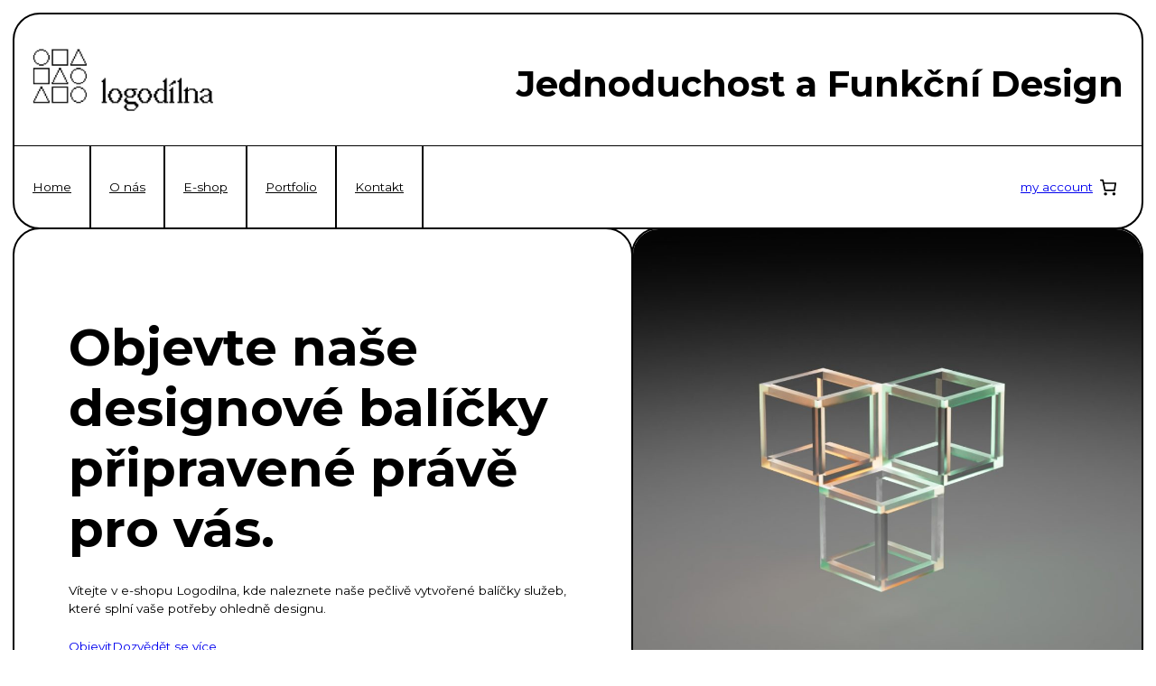

--- FILE ---
content_type: text/css
request_url: https://logodilna.cz/wp-content/themes/logodilna/assets/public/index.css?ver=6.9
body_size: 1992
content:
:root {
    --padding-sm: 20px;
    --padding-lg: 60px;
    --line-sm: 1px;
    --line-lg: 2px;
  }

body {
    padding: 15px;
    max-width: 1300px;
    display: flex;
    margin: auto;
}

p {
    margin-bottom: 1.5rem;
    line-height: 150%; /* 1.5rem */
}

hr {
    margin: 30px 0;
}

.wp-block-navigation-link a:hover, .button-hover-blue:hover {
    color: var(--wp--preset--color--blue) !important;
}

.wc-block-mini-cart__button:hover:not([disabled]), .wc-block-mini-cart:hover, .wp-block-woocommerce-mini-cart:hover {
    opacity: 1;
    color: var(--wp--preset--color--blue) !important;
}



th, td {
    padding-left: var(--padding-lg) !important;
}

input, .select2-selection, .select2-selection--single, textarea {
    border-radius: 30px !important;
   
    border: var(--line-sm) solid var(--wp--preset--color--black);
}

h1, h2, h3, h4, h5 {
    margin-bottom: 1.5rem;
    line-height: 120%; /* 1.5rem */
}

h1 {
    font-size: 3.5rem;
}
h2 {
    font-size: 40px;
}

h3 {
    font-size: 2.2rem;
}

h4 {
    font-size: 1.8rem;
}

h5 {
    font-size: 1.2rem;
}

h6 {
    font-size: 0.85rem;
}


.white a {
    color: var(--wp--preset--color--white);
}

.border {
    border-radius: 30px;
    overflow: hidden;
    border: var(--line-lg) solid var(--wp--preset--color--black);
    margin: -1px !important;
}

.border-lr {
    border-left: var(--line-sm) solid var(--wp--preset--color--white) !important;
    border-right: var(--line-sm) solid var(--wp--preset--color--white) !important;
}

.fix-height {
    min-height: 500px;
    display: flex !important;
    flex-direction: column !important;
    justify-content: space-between;
}
.bottom-line {
    border-bottom: 1px solid;
}

.padding-sm {
    padding: var(--padding-sm);
    
}

.padding-lg {
    padding: var(--padding-lg);
    
}

/* navigation */

.main-menu .wp-block-navigation-item a {
    padding:  0 var(--padding-sm) 0 var(--padding-sm);
    border-right: var(--line-lg) solid;
    height: 90px;
    width: 100%;
   
    transition: padding 0.5s, text-align 0.3s;
    display: flex !important;
    align-items: center;
  }

    /* Add an empty pseudo-element before .wp-block-navigation-item */
    .main-menu .wp-block-navigation-item a::before {
        content: '';
        position: absolute;
        top: 0; 
        left: 0; 
        width: 100%; 
        border-top: 0; 
        transition: border-top 0.3s; 
    }
      
    /* Add hover and active style to menu item */
    .main-menu .wp-block-navigation-item a:hover::before, .main-menu .current-menu-item a::before {
        border-top: 13px solid;
    }

    .main-menu .wp-block-navigation-item a:hover, .main-menu .current-menu-item a {
        padding:  0 100px 0 var(--padding-sm);
    }

    .main-menu .wp-block-navigation__responsive-container-open {
        padding: var(--padding-sm);
    }

/* recent projects */

.wp-block-post {
    border-right: 1px solid;
}

.no-padding ul {
    padding: 0 !important;
}


/* search button */

.wp-block-search__button {
    border-radius: 30px;
    background-color: var(--wp--preset--color--black);
    border: var(--line-lg) solid var(--wp--preset--color--black);
}

/* gallery */
.wp-block-gallery {
    --wp--style--unstable-gallery-gap: 1rem !important;
    gap: 1rem !important;
}
.wp-block-search__input {
    border-radius: 30px;
    border: var(--line-lg) solid var(--wp--preset--color--black);
}

/* tags category */
.wp-block-post-terms a {
    background-color: var(--wp--preset--color--blue);
    padding: 5px 10px;
    border-radius: 30px;
}

/* e-shop */
/* single product page */
.woocommerce-product-gallery__wrapper {
    height: 100%;
}
.woocommerce div.product div.images img {

    height: 900px !important;
    width: 800px !important;
    object-fit: cover;
 
}
.woocommerce div.product div.images {
    margin-bottom: 0;
}
.woocommerce-product-gallery__trigger {
    display: none;
}
.woocommerce-product-gallery__image {
    width: 50% !important;
    left: -5% !important;
}

.woocommerce-product-gallery__image img {
    
    left: 0 !important;
}
.flex-control-nav {
    display: none !important;
}

.flex-viewport {
    overflow: visible !important;
}

.quantity {
    display: none !important;
}

.wp-block-woocommerce-product-meta {
   display: none;
}
/* add basket button */
.wp-block-add-to-cart-form button {
    background-color: var(--wp--preset--color--white);
    color: var(--wp--preset--color--black);
    border-radius: 30px;
    width: 100%;
    margin-top: 3rem !important;
    margin-bottom: 9rem !important;
}

/* price */
.woocommerce-Price-amount {
    font-size: 2rem;
    font-weight: 700;
   
}
.wp-block-woocommerce-product-price {
    margin-bottom: 2rem !important;
}

/* tabs */
.woocommerce-tabs .wc-tabs {
    display: none;
}

.woocommerce-Tabs-panel--description h2{
    display: none !important;
}

.wp-block-post-terms a {
    color: var(--wp--preset--color--white);
    text-decoration: none;
    font-weight: 700;
}

/* button */
.wc-block-components-button, button, #payment, .woocommerce-Button, .woocommerce-button{
    border-radius: 30px !important;
    border: var(--line-lg) solid var(--wp--preset--color--black);
   
}
.wc-block-components-button, #place_order, .woocommerce-Button, .woocommerce-button{
    background-color: var(--wp--preset--color--black);
}

.wc-block-components-drawer__close  {
    margin: 15px !important;
    background-color: var(--wp--preset--color--white) !important;
}

.wp-block-woocommerce-mini-cart-products-table-block {
    margin-top: 30px;
}
#payment {
    padding: 60px;
    border-radius: 0 0 30px 30px !important;
    border-top: var(--line-sm) solid var(--wp--preset--color--black) !important;
    border-left: var(--line-lg) solid var(--wp--preset--color--black) !important;
    border-right: var(--line-lg) solid var(--wp--preset--color--black) !important;
    border-bottom: var(--line-sm) solid var(--wp--preset--color--black) !important;
}

.woocommerce-billing-fields {
    padding-left: 60px;
}
.woocommerce-additional-fields {
    padding-right: 60px;
}

/* checkout */
#customer_details {
    margin: 0 !important;
    border-radius: 30px !important;
    border: var(--line-lg) solid var(--wp--preset--color--black) !important;
}

.woocommerce table.shop_table {
    border: none !important;
    border-radius: 30px !important;
    border-right: var(--line-lg) solid var(--wp--preset--color--black) !important;
    border-left: var(--line-lg) solid var(--wp--preset--color--black) !important;
    margin: 0;
}

#order_review_heading {
    border-radius: 30px 30px 0 0 !important;
    border-top: var(--line-lg) solid var(--wp--preset--color--black) !important;
    border-left: var(--line-lg) solid var(--wp--preset--color--black) !important;
    border-right: var(--line-lg) solid var(--wp--preset--color--black) !important;
    border-bottom: var(--line-sm) solid var(--wp--preset--color--black) !important;
    margin: -1px 0;
    padding: 60px;
}
.woocommerce-checkout-review-order-table {
    width: 100% !important;
}
table.shop_table {
    width: 100%;
   
    }

    /* acount */
.entry-content .woocommerce {
    border-radius: 30px  !important;
    border: var(--line-lg) solid var(--wp--preset--color--black) !important;
   }
   .woocommerce > h2 {
    padding: 0 30px;
   }

   .woocommerce form.login {
    border: none !important;
   }
    
    .woocommerce-MyAccount-navigation {
        border-right: var(--line-sm) solid;
    }

    .woocommerce-info {
        border-top-color: var(--wp--preset--color--blue);
        }

        .woocommerce-info::before {
            color: var(--wp--preset--color--blue);
            }
/* contact form */
.wpcf7-form-control {
    width: 100% !important;
    height: 40px;
    font-family: Montserrat;
    padding: 0 30px;
   
   
}

.wpcf7-form-control-wrap {
   
    display: flex;
}

.wpcf7-submit {
    cursor: pointer;
    width: 100% !important;
    background-color: var(--wp--preset--color--white);
}

.wpcf7-textarea, .wpcf7-email, .wpcf7-text {
    border-radius: 0 !important;
   
}

.wpcf7-textarea {
    padding-top: 30px;
}

.wpcf7-response-output {
    border-color: var(--wp--preset--color--black);
}
@media (max-width: 950px) {
    .main-menu .wp-block-navigation-item a {
        padding:  0 15px;
    }
    .main-menu .wp-block-navigation-item a:hover, .main-menu .current-menu-item a {
        padding:  0 40px 0 15px;
    }
    h2 {
        font-size: 30px;
    }
         
}

@media (max-width: 800px) {
    .main-menu .wp-block-navigation-item a {
        padding:  0 6px;
        border-right: 1px solid;
    }
    .main-menu .wp-block-navigation-item a:hover, .main-menu .current-menu-item a {
        padding:  0 15px 0 6px;
    }
    
      .hide-mobile {
        display: none;
      }

      .min-height {
        min-height: 400px !important;
    }
    .woocommerce-billing-fields, .woocommerce-additional-fields {
        padding: 2rem;
    }

    .woocommerce-MyAccount-navigation {
        border-right: none;
    }
    
     
}

    @media (max-width: 599px) {
        .main-menu .wp-block-navigation-item a {
            padding:  0 0 0 0;
            border-right: none !important;
            border-bottom: 2px solid;
            transition: padding 0.5s, text-align 0.3s;
           
          }
          .wp-block-navigation-item, .wp-block-navigation__container {
            width: 100%;
          }
          .main-menu .wp-block-navigation-item a:hover, .main-menu .current-menu-item a {
            padding:  0 15px 50px 0 !important;
        }
          .hide-mobile {
            display: none;
          }
      }
    


 
  



--- FILE ---
content_type: application/javascript
request_url: https://logodilna.cz/wp-content/themes/logodilna/assets/js/script.js?ver=6.9
body_size: 290
content:
document.addEventListener("DOMContentLoaded", function() {
    var specificURL = window.location.href;
    var currentURL = window.location.href;
    var homeButtonURL = "http://logodilna-template.local/home/";

    var menuItems = document.querySelectorAll('.wp-block-navigation-item');
    
    for (var i = 0; i < menuItems.length; i++) {
        var menuItem = menuItems[i];
        var menuItemLink = menuItem.querySelector('a');
        
        if (menuItemLink && menuItemLink.getAttribute('href') === (specificURL || homeButtonURL) ) {
            if (currentURL === (specificURL || homeButtonURL)) {
                menuItem.classList.add('current-menu-item');
            } else {
                menuItem.classList.remove('current-menu-item');
            }
        } 
    }
});


document.addEventListener("DOMContentLoaded", function() {
    var specificURL = window.location.href;
    var homeButtonURL = "http://logodilna-template.local/home/";

    var menuItems = document.querySelectorAll('.wp-block-navigation-item');
    
    for (var i = 0; i < menuItems.length; i++) {
        var menuItem = menuItems[i];
        var menuItemLink = menuItem.querySelector('a');
        
        if (menuItemLink) {
            var linkURL = menuItemLink.getAttribute('href');
            if (linkURL === specificURL || (linkURL === homeButtonURL && currentURL === "http://logodilna-template.local/")) {
                menuItem.classList.add('current-menu-item');
            } else {
                menuItem.classList.remove('current-menu-item');
            }
        }
    }
});


console.log("jede to---------------")

--- FILE ---
content_type: application/javascript
request_url: https://logodilna.cz/wp-content/plugins/woocommerce/packages/woocommerce-blocks/build/wc-payment-method-cod.js?ver=be6769b31168762b9839c0fac9f02d20
body_size: 757
content:
!function(e){var t={};function n(o){if(t[o])return t[o].exports;var r=t[o]={i:o,l:!1,exports:{}};return e[o].call(r.exports,r,r.exports,n),r.l=!0,r.exports}n.m=e,n.c=t,n.d=function(e,t,o){n.o(e,t)||Object.defineProperty(e,t,{enumerable:!0,get:o})},n.r=function(e){"undefined"!=typeof Symbol&&Symbol.toStringTag&&Object.defineProperty(e,Symbol.toStringTag,{value:"Module"}),Object.defineProperty(e,"__esModule",{value:!0})},n.t=function(e,t){if(1&t&&(e=n(e)),8&t)return e;if(4&t&&"object"==typeof e&&e&&e.__esModule)return e;var o=Object.create(null);if(n.r(o),Object.defineProperty(o,"default",{enumerable:!0,value:e}),2&t&&"string"!=typeof e)for(var r in e)n.d(o,r,function(t){return e[t]}.bind(null,r));return o},n.n=function(e){var t=e&&e.__esModule?function(){return e.default}:function(){return e};return n.d(t,"a",t),t},n.o=function(e,t){return Object.prototype.hasOwnProperty.call(e,t)},n.p="",n(n.s=8)}([function(e,t){e.exports=window.wp.element},function(e,t){e.exports=window.wp.htmlEntities},function(e,t){e.exports=window.wp.i18n},function(e,t){e.exports=window.wc.wcSettings},function(e,t){e.exports=window.wc.wcBlocksRegistry},,,,function(e,t,n){"use strict";n.r(t);var o,r=n(0),i=n(4),c=n(2),u=n(3),l=n(1);const a=Object(u.getPaymentMethodData)("cod",{}),s=Object(c.__)("Cash on delivery","woocommerce"),d=Object(l.decodeEntities)((null==a?void 0:a.title)||"")||s,p=()=>Object(l.decodeEntities)(a.description||""),f={name:"cod",label:Object(r.createElement)((e=>{const{PaymentMethodLabel:t}=e.components;return Object(r.createElement)(t,{text:d})}),null),content:Object(r.createElement)(p,null),edit:Object(r.createElement)(p,null),canMakePayment:({cartNeedsShipping:e,selectedShippingMethods:t})=>{if(!a.enableForVirtual&&!e)return!1;if(!a.enableForShippingMethods.length)return!0;const n=Object.values(t);return a.enableForShippingMethods.some((e=>n.some((t=>t.includes(e)))))},ariaLabel:d,supports:{features:null!==(o=null==a?void 0:a.supports)&&void 0!==o?o:[]}};Object(i.registerPaymentMethod)(f)}]);